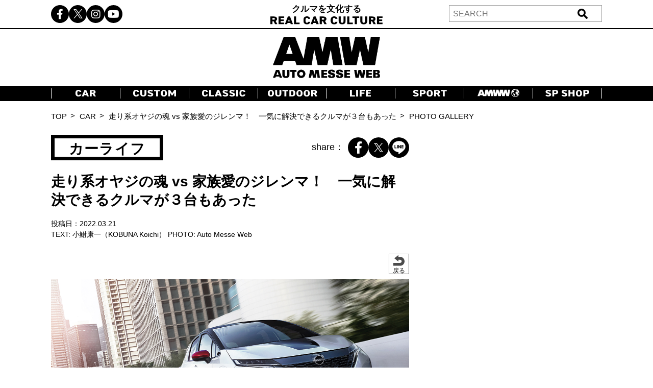

--- FILE ---
content_type: text/html; charset=utf-8
request_url: https://www.google.com/recaptcha/api2/aframe
body_size: -85
content:
<!DOCTYPE HTML><html><head><meta http-equiv="content-type" content="text/html; charset=UTF-8"></head><body><script nonce="a6YjyKCchMC6PAFzwAyPmQ">/** Anti-fraud and anti-abuse applications only. See google.com/recaptcha */ try{var clients={'sodar':'https://pagead2.googlesyndication.com/pagead/sodar?'};window.addEventListener("message",function(a){try{if(a.source===window.parent){var b=JSON.parse(a.data);var c=clients[b['id']];if(c){var d=document.createElement('img');d.src=c+b['params']+'&rc='+(localStorage.getItem("rc::a")?sessionStorage.getItem("rc::b"):"");window.document.body.appendChild(d);sessionStorage.setItem("rc::e",parseInt(sessionStorage.getItem("rc::e")||0)+1);localStorage.setItem("rc::h",'1769036953302');}}}catch(b){}});window.parent.postMessage("_grecaptcha_ready", "*");}catch(b){}</script></body></html>

--- FILE ---
content_type: text/javascript; charset=UTF-8
request_url: https://click.speee-ad.jp/v1/recwid?url=https%3A%2F%2Fwww.automesseweb.jp%2F2022%2F03%2F21%2F958468%2F220320_amw_goodperformancecar_026&ft=1&placement_id=7142&placement_code=4-automesseweb_sp&v=4.3.0&device=1&os=2&ref=&cb_name=uzWidgetCallback4&sess_id=51a2bc76-31c1-d70e-a04c-3ceba4be72c7&ext=&cb=1769036944196
body_size: 116
content:
uzWidgetCallback4({"uuid":"5b6f17dc-dcca-45d5-bf0c-4c9dacad20ad","opt_out":false})


--- FILE ---
content_type: text/javascript; charset=UTF-8
request_url: https://click.speee-ad.jp/v1/recwid?url=https%3A%2F%2Fwww.automesseweb.jp%2F2022%2F03%2F21%2F958468%2F220320_amw_goodperformancecar_026&ft=1&placement_id=7166&placement_code=2-automesseweb_pc&v=4.3.0&device=1&os=2&ref=&cb_name=uzWidgetCallback11&sess_id=a62e78b6-f98c-c348-a589-2feffb128110&ext=&cb=1769036944474
body_size: 117
content:
uzWidgetCallback11({"uuid":"523cc16b-8ca1-497a-b8e2-e7969f4c4d05","opt_out":false})


--- FILE ---
content_type: application/javascript; charset=utf-8
request_url: https://fundingchoicesmessages.google.com/f/AGSKWxWRozOwN5xpnhDiup6mafgXy3OBJGQmVDRAOvORwXNGG6JrMJSI57v3LE-kB4i7PDvTqV4eK8sCJDvo-kD8dR0AMU138W8CWAo6NBJv0XSurlx5GvoaBsdSaYSq6hBJEK4BzlsJWBQJmmHJmMadah7XXjviRjveNzu4Tu2f8aLT_eZHjdVk7lqI1sDB/_/bottom-ads./468x80g..468x80..com/adinf//zagcookie_
body_size: -1292
content:
window['2cdec0fc-3762-42ad-b0b3-5b858c789340'] = true;

--- FILE ---
content_type: text/javascript;charset=UTF-8
request_url: https://s-rtb.send.microad.jp/ad?spot=1d4a6572f3c4da397e6a14b680f0c276&cb=microadCompass.AdRequestor.callback&url=https%3A%2F%2Fwww.automesseweb.jp%2F2022%2F03%2F21%2F958468%2F220320_amw_goodperformancecar_026&vo=true&mimes=%5B100%2C300%2C301%2C302%5D&cbt=b6a2d87e6afdd8019be2d1a619&pa=false&ar=false&ver=%5B%22compass.js.v1.20.1%22%5D
body_size: 160
content:
microadCompass.AdRequestor.callback({"spot":"1d4a6572f3c4da397e6a14b680f0c276","sequence":"2","impression_id":"8634210189377856550"})

--- FILE ---
content_type: text/javascript; charset=UTF-8
request_url: https://click.speee-ad.jp/v1/recwid?url=https%3A%2F%2Fwww.automesseweb.jp%2F2022%2F03%2F21%2F958468%2F220320_amw_goodperformancecar_026&ft=1&placement_id=7166&placement_code=2-automesseweb_pc&v=4.3.0&device=1&os=2&ref=&cb_name=uzWidgetCallback9&sess_id=a62e78b6-f98c-c348-a589-2feffb128110&ext=&cb=1769036944455
body_size: 116
content:
uzWidgetCallback9({"uuid":"024789a4-fe5e-46aa-b285-d172c56fc6d3","opt_out":false})


--- FILE ---
content_type: text/javascript; charset=UTF-8
request_url: https://click.speee-ad.jp/v1/recwid?url=https%3A%2F%2Fwww.automesseweb.jp%2F2022%2F03%2F21%2F958468%2F220320_amw_goodperformancecar_026&ft=1&placement_id=7142&placement_code=4-automesseweb_sp&v=4.3.0&device=1&os=2&ref=&cb_name=uzWidgetCallback0&sess_id=51a2bc76-31c1-d70e-a04c-3ceba4be72c7&ext=&cb=1769036944193
body_size: 117
content:
uzWidgetCallback0({"uuid":"c3c7f0c7-8d34-419f-9056-8bcdb490cd44","opt_out":false})


--- FILE ---
content_type: text/javascript; charset=UTF-8
request_url: https://click.speee-ad.jp/v1/recwid?url=https%3A%2F%2Fwww.automesseweb.jp%2F2022%2F03%2F21%2F958468%2F220320_amw_goodperformancecar_026&ft=1&placement_id=7166&placement_code=2-automesseweb_pc&v=4.3.0&device=1&os=2&ref=&cb_name=uzWidgetCallback6&sess_id=a62e78b6-f98c-c348-a589-2feffb128110&ext=&cb=1769036944436
body_size: 116
content:
uzWidgetCallback6({"uuid":"e99c2781-4f1d-4ec4-a71e-4100e7bc3a7b","opt_out":false})


--- FILE ---
content_type: text/javascript; charset=UTF-8
request_url: https://click.speee-ad.jp/v1/recwid?url=https%3A%2F%2Fwww.automesseweb.jp%2F2022%2F03%2F21%2F958468%2F220320_amw_goodperformancecar_026&ft=1&placement_id=7600&placement_code=6-automesseweb_sp&v=4.3.0&device=1&os=2&ref=&cb_name=uzWidgetCallback12&sess_id=c8833380-3ccf-424a-94e6-64e90e576033&ext=&cb=1769036944619
body_size: 117
content:
uzWidgetCallback12({"uuid":"826d3465-11ca-483c-a9c1-c4888fa52138","opt_out":false})


--- FILE ---
content_type: text/javascript; charset=UTF-8
request_url: https://click.speee-ad.jp/v1/recwid?url=https%3A%2F%2Fwww.automesseweb.jp%2F2022%2F03%2F21%2F958468%2F220320_amw_goodperformancecar_026&ft=1&placement_id=7166&placement_code=2-automesseweb_pc&v=4.3.0&device=1&os=2&ref=&cb_name=uzWidgetCallback10&sess_id=a62e78b6-f98c-c348-a589-2feffb128110&ext=&cb=1769036944456
body_size: 117
content:
uzWidgetCallback10({"uuid":"2eed5021-3250-468d-b1f6-db1aa3185bcb","opt_out":false})


--- FILE ---
content_type: text/javascript; charset=UTF-8
request_url: https://click.speee-ad.jp/v1/recwid?url=https%3A%2F%2Fwww.automesseweb.jp%2F2022%2F03%2F21%2F958468%2F220320_amw_goodperformancecar_026&ft=1&placement_id=7166&placement_code=2-automesseweb_pc&v=4.3.0&device=1&os=2&ref=&cb_name=uzWidgetCallback8&sess_id=a62e78b6-f98c-c348-a589-2feffb128110&ext=&cb=1769036944454
body_size: 117
content:
uzWidgetCallback8({"uuid":"da900ad5-4402-4fb0-bab6-4a6086b50867","opt_out":false})


--- FILE ---
content_type: text/javascript; charset=UTF-8
request_url: https://click.speee-ad.jp/v1/recwid?url=https%3A%2F%2Fwww.automesseweb.jp%2F2022%2F03%2F21%2F958468%2F220320_amw_goodperformancecar_026&ft=1&placement_id=7142&placement_code=4-automesseweb_sp&v=4.3.0&device=1&os=2&ref=&cb_name=uzWidgetCallback5&sess_id=51a2bc76-31c1-d70e-a04c-3ceba4be72c7&ext=&cb=1769036944196
body_size: 116
content:
uzWidgetCallback5({"uuid":"782c1203-2e96-40c0-ae88-5cc05aee5c54","opt_out":false})


--- FILE ---
content_type: text/javascript; charset=UTF-8
request_url: https://click.speee-ad.jp/v1/recwid?url=https%3A%2F%2Fwww.automesseweb.jp%2F2022%2F03%2F21%2F958468%2F220320_amw_goodperformancecar_026&ft=1&placement_id=9569&placement_code=rank-3-automesseweb_pc&v=4.3.0&device=1&os=2&ref=&cb_name=uzWidgetCallback14&sess_id=87a5679a-d392-6b8f-7436-54e31c589754&ext=&cb=1769036944913
body_size: 117
content:
uzWidgetCallback14({"uuid":"048e8e53-1daa-403e-8212-308e598c4818","opt_out":false})


--- FILE ---
content_type: text/javascript; charset=UTF-8
request_url: https://click.speee-ad.jp/v1/recwid?url=https%3A%2F%2Fwww.automesseweb.jp%2F2022%2F03%2F21%2F958468%2F220320_amw_goodperformancecar_026&ft=1&placement_id=7142&placement_code=4-automesseweb_sp&v=4.3.0&device=1&os=2&ref=&cb_name=uzWidgetCallback2&sess_id=51a2bc76-31c1-d70e-a04c-3ceba4be72c7&ext=&cb=1769036944195
body_size: 117
content:
uzWidgetCallback2({"uuid":"3c299f40-c7db-4140-85ba-03f6e857d14f","opt_out":false})


--- FILE ---
content_type: text/javascript; charset=UTF-8
request_url: https://click.speee-ad.jp/v1/recwid?url=https%3A%2F%2Fwww.automesseweb.jp%2F2022%2F03%2F21%2F958468%2F220320_amw_goodperformancecar_026&ft=1&placement_id=7142&placement_code=4-automesseweb_sp&v=4.3.0&device=1&os=2&ref=&cb_name=uzWidgetCallback1&sess_id=51a2bc76-31c1-d70e-a04c-3ceba4be72c7&ext=&cb=1769036944194
body_size: 117
content:
uzWidgetCallback1({"uuid":"68e865ee-89d4-435d-8174-dab411d7b1a1","opt_out":false})


--- FILE ---
content_type: text/javascript; charset=UTF-8
request_url: https://click.speee-ad.jp/v1/recwid?url=https%3A%2F%2Fwww.automesseweb.jp%2F2022%2F03%2F21%2F958468%2F220320_amw_goodperformancecar_026&ft=1&placement_id=7714&placement_code=7-automesseweb_sp&v=4.3.0&device=1&os=2&ref=&cb_name=uzWidgetCallback13&sess_id=baead570-8803-06e0-b4fb-9cdfeee66998&ext=&cb=1769036944795
body_size: 118
content:
uzWidgetCallback13({"uuid":"1daa8092-b634-49cc-9ce7-737799f1419d","opt_out":false})


--- FILE ---
content_type: text/javascript; charset=UTF-8
request_url: https://click.speee-ad.jp/v1/recwid?url=https%3A%2F%2Fwww.automesseweb.jp%2F2022%2F03%2F21%2F958468%2F220320_amw_goodperformancecar_026&ft=1&placement_id=7142&placement_code=4-automesseweb_sp&v=4.3.0&device=1&os=2&ref=&cb_name=uzWidgetCallback3&sess_id=51a2bc76-31c1-d70e-a04c-3ceba4be72c7&ext=&cb=1769036944195
body_size: 116
content:
uzWidgetCallback3({"uuid":"4be2fcf7-0818-4959-8326-0aea0f7066ff","opt_out":false})


--- FILE ---
content_type: text/javascript; charset=UTF-8
request_url: https://click.speee-ad.jp/v1/recwid?url=https%3A%2F%2Fwww.automesseweb.jp%2F2022%2F03%2F21%2F958468%2F220320_amw_goodperformancecar_026&ft=1&placement_id=7166&placement_code=2-automesseweb_pc&v=4.3.0&device=1&os=2&ref=&cb_name=uzWidgetCallback7&sess_id=a62e78b6-f98c-c348-a589-2feffb128110&ext=&cb=1769036944438
body_size: 116
content:
uzWidgetCallback7({"uuid":"048e8e53-1daa-403e-8212-308e598c4818","opt_out":false})
